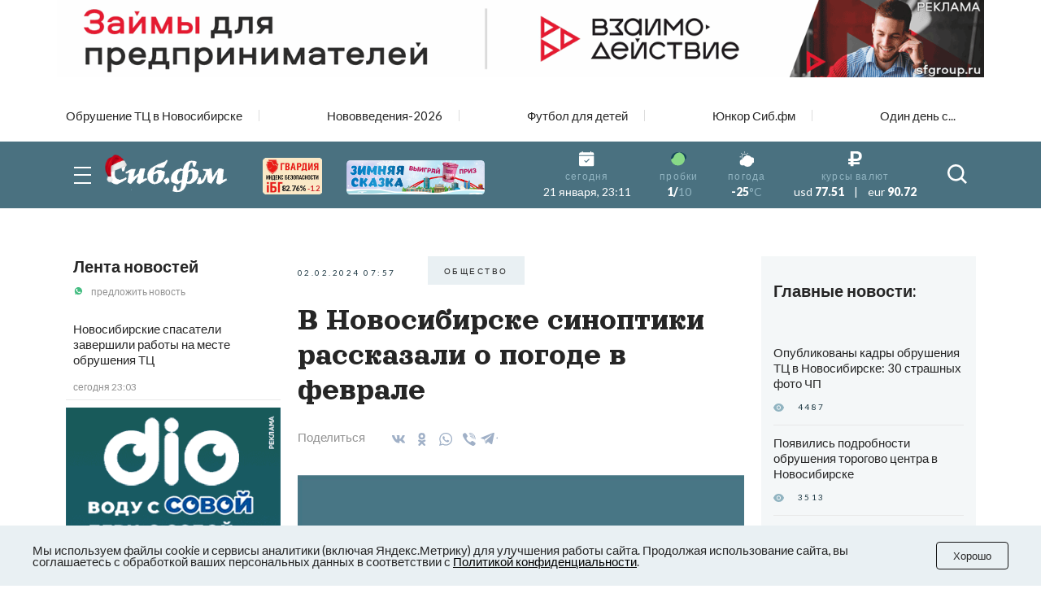

--- FILE ---
content_type: image/svg+xml
request_url: https://sib.fm/last/img/icons/fire.svg
body_size: 10
content:
<svg width="11" height="20" viewBox="0 0 11 20" fill="none" xmlns="http://www.w3.org/2000/svg">
<path d="M2.75 20V12H0V0H9.16667L7.33333 7H11L2.75 20Z" fill="#FF7171"/>
</svg>


--- FILE ---
content_type: image/svg+xml
request_url: https://sib.fm/last/img/icons/icons.svg
body_size: 8790
content:
<?xml version="1.0" encoding="utf-8"?><svg viewBox="0 0 33 25" xmlns="http://www.w3.org/2000/svg" xmlns:xlink="http://www.w3.org/1999/xlink"><style>:root>svg{display:none}:root>svg:target{display:block}</style><svg fill="none" viewBox="0 0 15 5" id="arrow-right" xmlns="http://www.w3.org/2000/svg"><path fill-rule="evenodd" clip-rule="evenodd" d="M15 2.5a.252.252 0 01-.103.196.403.403 0 01-.248.082H1.199l2.209 1.747a.253.253 0 01.103.197.253.253 0 01-.103.197.403.403 0 01-.249.081.403.403 0 01-.248-.081L.103 2.697a.284.284 0 01-.076-.09.229.229 0 010-.213.284.284 0 01.076-.09L2.911.08A.403.403 0 013.159 0c.094 0 .183.03.249.081a.253.253 0 01.103.197.253.253 0 01-.103.197l-2.21 1.747H14.65c.093 0 .182.03.248.082A.252.252 0 0115 2.5z" fill="#fff"/></svg><svg viewBox="0 0 15 14" id="dislike" xmlns="http://www.w3.org/2000/svg"><path d="M13.263 0h-.737v9.579h.737a1.474 1.474 0 001.474-1.474V1.474A1.474 1.474 0 0013.263 0zM1.473 9.579h5.159l-.827 2.481A1.474 1.474 0 007.203 14h.165l3.684-4.007V0H2.947l-2.9 6.373L0 6.589v1.516A1.474 1.474 0 001.474 9.58z"/></svg><svg viewBox="0 0 15 12" id="email" xmlns="http://www.w3.org/2000/svg"><path d="M0 4.215v4.223a2.812 2.812 0 002.813 2.812h9.374A2.812 2.812 0 0015 8.437V4.215L7.884 7.418a.937.937 0 01-.768 0L0 4.215zM.07 2.19L7.5 5.535l7.43-3.345A2.812 2.812 0 0012.189 0H2.812A2.813 2.813 0 00.07 2.19z"/></svg><svg fill="none" viewBox="0 0 13 10" id="eye" xmlns="http://www.w3.org/2000/svg"><path d="M4.77 5c0 .456.176.893.49 1.215.313.322.737.503 1.18.503.443 0 .868-.181 1.181-.503.313-.322.49-.76.49-1.215 0-.456-.177-.893-.49-1.215a1.647 1.647 0 00-1.18-.503c-.444 0-.868.181-1.181.503-.314.322-.49.76-.49 1.215zm8.144-.396C11.5 1.541 9.364 0 6.5 0 3.634 0 1.5 1.541.086 4.606a.947.947 0 000 .79C1.5 8.459 3.636 10 6.5 10c2.866 0 5-1.541 6.414-4.606a.949.949 0 000-.79zM6.44 7.7C4.991 7.7 3.816 6.491 3.816 5c0-1.49 1.175-2.7 2.624-2.7 1.45 0 2.624 1.21 2.624 2.7 0 1.49-1.174 2.7-2.624 2.7z" fill="#91B4C1"/></svg><svg viewBox="0 0 24 24" id="fb" xmlns="http://www.w3.org/2000/svg"><path fill-rule="evenodd" clip-rule="evenodd" d="M13.423 20v-7.298h2.464l.369-2.845h-2.832V8.042c0-.824.23-1.385 1.417-1.385h1.515V4.111a20.255 20.255 0 00-2.208-.11c-2.183 0-3.678 1.325-3.678 3.76v2.096H8v2.845h2.47V20h2.953z"/></svg><svg viewBox="0 0 16 14" id="like" xmlns="http://www.w3.org/2000/svg"><path d="M8.184 2.152C5.478-1.937 0 .29 0 4.744 0 8.088 7.51 13.32 8.184 14 8.864 13.32 16 8.088 16 4.744c0-4.42-5.104-6.68-7.816-2.592z"/></svg><svg viewBox="0 0 24 24" id="ok" xmlns="http://www.w3.org/2000/svg"><path fill-rule="evenodd" clip-rule="evenodd" d="M11.674 6.536a1.69 1.69 0 00-1.688 1.688 1.69 1.69 0 002.88 1.192 1.69 1.69 0 00.496-1.192 1.69 1.69 0 00-1.688-1.688zm0 5.763a4.08 4.08 0 01-4.076-4.075 4.08 4.08 0 014.076-4.077 4.08 4.08 0 014.077 4.077 4.08 4.08 0 01-4.077 4.075zm-1.649 3.325a7.633 7.633 0 01-2.367-.98 1.195 1.195 0 011.272-2.022 5.175 5.175 0 005.489 0 1.194 1.194 0 111.272 2.022 7.65 7.65 0 01-2.367.98l2.279 2.28a1.192 1.192 0 01-.389 1.948 1.193 1.193 0 01-1.301-.26l-2.238-2.24-2.24 2.24a1.195 1.195 0 01-1.689-1.689l2.279-2.279z"/></svg><svg viewBox="0 0 33 25" id="quote" xmlns="http://www.w3.org/2000/svg"><path d="M23.805 24.785c-1.42 0-2.69-.43-3.809-1.289a6.212 6.212 0 01-2.226-3.34c-.26-.95-.391-1.953-.391-3.008 0-1.601.312-3.222.937-4.863a18.873 18.873 0 012.579-4.668 27.209 27.209 0 013.789-4.082 29.285 29.285 0 014.648-3.36l2.832 2.833c-2.943 2.357-4.954 4.18-6.035 5.469-1.068 1.289-1.621 2.571-1.66 3.847 1.588.183 2.916.866 3.984 2.051s1.602 2.572 1.602 4.16c0 1.732-.612 3.21-1.836 4.434-1.211 1.21-2.683 1.816-4.414 1.816zm-17.188 0c-1.42 0-2.689-.43-3.808-1.289a6.212 6.212 0 01-2.227-3.34c-.26-.95-.39-1.953-.39-3.008 0-1.601.312-3.222.937-4.863a18.872 18.872 0 012.578-4.668 27.207 27.207 0 013.79-4.082 29.286 29.286 0 014.648-3.36l2.832 2.833c-2.943 2.357-4.955 4.18-6.036 5.469-1.067 1.289-1.62 2.571-1.66 3.847 1.589.183 2.917.866 3.985 2.051 1.067 1.185 1.601 2.572 1.601 4.16 0 1.732-.612 3.21-1.836 4.434-1.21 1.21-2.682 1.816-4.414 1.816z" fill-opacity=".5"/></svg><svg fill="none" viewBox="0 0 21 21" id="radio" xmlns="http://www.w3.org/2000/svg"><circle cx="10.5" cy="10.5" r="10" fill="#fff" stroke="#7798A5"/></svg><svg viewBox="0 0 24 24" id="search" xmlns="http://www.w3.org/2000/svg"><path d="M10.264 20.526c2.277 0 4.488-.763 6.282-2.166l5.64 5.64L24 22.186l-5.64-5.64a10.202 10.202 0 002.167-6.283C20.527 4.604 15.923 0 10.263 0 4.605 0 0 4.604 0 10.263s4.604 10.263 10.264 10.263zm0-17.96c4.245 0 7.697 3.452 7.697 7.697s-3.452 7.697-7.697 7.697c-4.246 0-7.698-3.452-7.698-7.697s3.452-7.697 7.698-7.697z"/></svg><svg viewBox="0 0 15 13" id="tg" xmlns="http://www.w3.org/2000/svg"><path fill-rule="evenodd" clip-rule="evenodd" d="M13.987.086L.7 5.381c-.906.376-.902.9-.165 1.132l3.313 1.07 1.269 4.016c.154.44.078.614.525.614.345 0 .497-.163.69-.357l1.656-1.665 3.447 2.632c.634.361 1.093.174 1.25-.608l2.263-11.019c.232-.959-.354-1.395-.96-1.11zM4.37 7.336l7.469-4.869c.373-.234.715-.108.434.15L5.876 8.578l-.248 2.744-1.26-3.987z"/></svg><svg viewBox="0 0 24 24" id="twitter" xmlns="http://www.w3.org/2000/svg"><path fill-rule="evenodd" clip-rule="evenodd" d="M20 7.54a6.56 6.56 0 01-1.885.516 3.294 3.294 0 001.443-1.816 6.575 6.575 0 01-2.085.796 3.283 3.283 0 00-5.593 2.994A9.32 9.32 0 015.114 6.6a3.28 3.28 0 001.016 4.382 3.273 3.273 0 01-1.487-.41v.041a3.285 3.285 0 002.633 3.218c-.483.13-.99.15-1.482.056a3.286 3.286 0 003.066 2.28A6.584 6.584 0 014 17.524 9.29 9.29 0 009.032 19c6.038 0 9.34-5 9.34-9.337 0-.143-.004-.285-.01-.425A6.672 6.672 0 0020 7.538v.001z"/></svg><svg viewBox="0 0 13 14" id="user" xmlns="http://www.w3.org/2000/svg"><path d="M3.25 3.316c0 1.828 1.458 3.316 3.25 3.316s3.25-1.488 3.25-3.316C9.75 1.488 8.292 0 6.5 0S3.25 1.488 3.25 3.316zM12.278 14H13v-.737c0-2.843-2.268-5.158-5.056-5.158H5.056C2.268 8.105 0 10.42 0 13.263V14h12.278z"/></svg><svg viewBox="0 0 20 20" id="viber" xmlns="http://www.w3.org/2000/svg"><path fill-rule="evenodd" clip-rule="evenodd" d="M15.362 12.979c-.404-.326-.835-.62-1.26-.919-.846-.598-1.62-.644-2.252.317-.355.54-.85.564-1.37.327-1.432-.652-2.537-1.658-3.184-3.12-.287-.647-.284-1.227.387-1.685.354-.241.712-.528.684-1.056-.038-.69-1.703-2.994-2.36-3.238a1.19 1.19 0 00-.82 0c-1.543.52-2.182 1.795-1.57 3.305 1.825 4.504 5.035 7.64 9.457 9.553.252.108.532.152.674.191 1.006.01 2.185-.965 2.526-1.931.328-.931-.365-1.3-.913-1.744zm-4.958-8.912c3.233.5 4.723 2.045 5.135 5.317.038.302-.075.757.355.765.449.009.34-.44.344-.741.038-3.083-2.636-5.94-5.74-6.044-.234.033-.719-.163-.75.365-.02.355.389.297.656.338z"/><path fill-rule="evenodd" clip-rule="evenodd" d="M11.037 4.964c-.311-.037-.721-.185-.795.25-.075.454.382.408.676.474 1.996.449 2.692 1.179 3.02 3.169.048.29-.047.741.444.666.363-.055.231-.441.262-.668.017-1.91-1.613-3.65-3.607-3.89z"/><path fill-rule="evenodd" clip-rule="evenodd" d="M11.22 6.527c-.208.005-.41.027-.488.25-.114.333.127.413.372.453.82.132 1.25.617 1.332 1.438.022.223.162.403.377.378.296-.036.324-.301.314-.553.015-.922-1.022-1.988-1.907-1.966z"/></svg><svg viewBox="0 0 24 24" id="vk" xmlns="http://www.w3.org/2000/svg"><path fill-rule="evenodd" clip-rule="evenodd" d="M19.623 7.66c.12-.372 0-.643-.525-.643h-1.745c-.44 0-.644.237-.763.491 0 0-.898 2.17-2.152 3.576-.406.406-.593.542-.813.542-.119 0-.271-.136-.271-.508V7.644c0-.44-.136-.644-.509-.644H10.1c-.27 0-.44.203-.44.407 0 .423.627.525.694 1.711v2.576c0 .559-.101.66-.322.66-.593 0-2.033-2.185-2.897-4.676-.17-.492-.339-.678-.78-.678H4.593C4.085 7 4 7.237 4 7.491c0 .458.593 2.762 2.762 5.813 1.44 2.084 3.49 3.202 5.338 3.202 1.118 0 1.254-.254 1.254-.678v-1.575c0-.509.101-.594.457-.594.254 0 .712.136 1.746 1.136 1.186 1.186 1.39 1.728 2.05 1.728h1.745c.509 0 .746-.254.61-.745-.152-.492-.728-1.203-1.474-2.05-.407-.475-1.017-1-1.203-1.255-.254-.339-.186-.474 0-.78-.017 0 2.118-3.015 2.338-4.032"/></svg><svg viewBox="0 0 24 24" id="watsup" xmlns="http://www.w3.org/2000/svg"><path fill-rule="evenodd" clip-rule="evenodd" d="M20 11.794c0 4.304-3.517 7.794-7.855 7.794a7.87 7.87 0 01-3.796-.97L4 20l1.418-4.182a7.714 7.714 0 01-1.127-4.024C4.29 7.489 7.807 4 12.145 4S20 7.49 20 11.794zm-7.855-6.553c-3.641 0-6.603 2.94-6.603 6.553A6.48 6.48 0 006.8 15.636l-.825 2.433 2.537-.806a6.6 6.6 0 003.633 1.084c3.642 0 6.604-2.94 6.604-6.553s-2.962-6.553-6.604-6.553zm3.967 8.348c-.049-.08-.177-.128-.37-.223-.192-.095-1.139-.558-1.315-.621-.177-.064-.305-.096-.434.095-.192.258-.396.508-.61.749-.112.128-.224.143-.416.048-.193-.096-.813-.297-1.549-.948a5.76 5.76 0 01-1.07-1.323c-.113-.191-.013-.295.084-.39.086-.086.192-.223.289-.334.096-.112.128-.191.192-.319s.032-.239-.016-.335c-.048-.095-.433-1.035-.594-1.418-.16-.382-.32-.318-.433-.318-.112 0-.24-.016-.369-.016a.71.71 0 00-.513.239c-.177.19-.674.653-.674 1.593s.69 1.848.786 1.976c.096.127 1.332 2.119 3.289 2.884 1.958.764 1.958.51 2.31.477.353-.031 1.14-.461 1.3-.908.16-.446.16-.829.113-.908z"/></svg></svg>

--- FILE ---
content_type: text/plain; charset=utf-8
request_url: https://uniton.ru/onairtowidget
body_size: -1701
content:
<small>MOSIMANN ft JOE CLEERE&nbsp;&mdash;&nbsp;<span class="title_song">Never Let You Go</span></small>

--- FILE ---
content_type: text/plain; charset=utf-8
request_url: https://uniton.ru/onairtowidget
body_size: -1693
content:
<small>MOSIMANN ft JOE CLEERE&nbsp;&mdash;&nbsp;<span class="title_song">Never Let You Go</span></small>